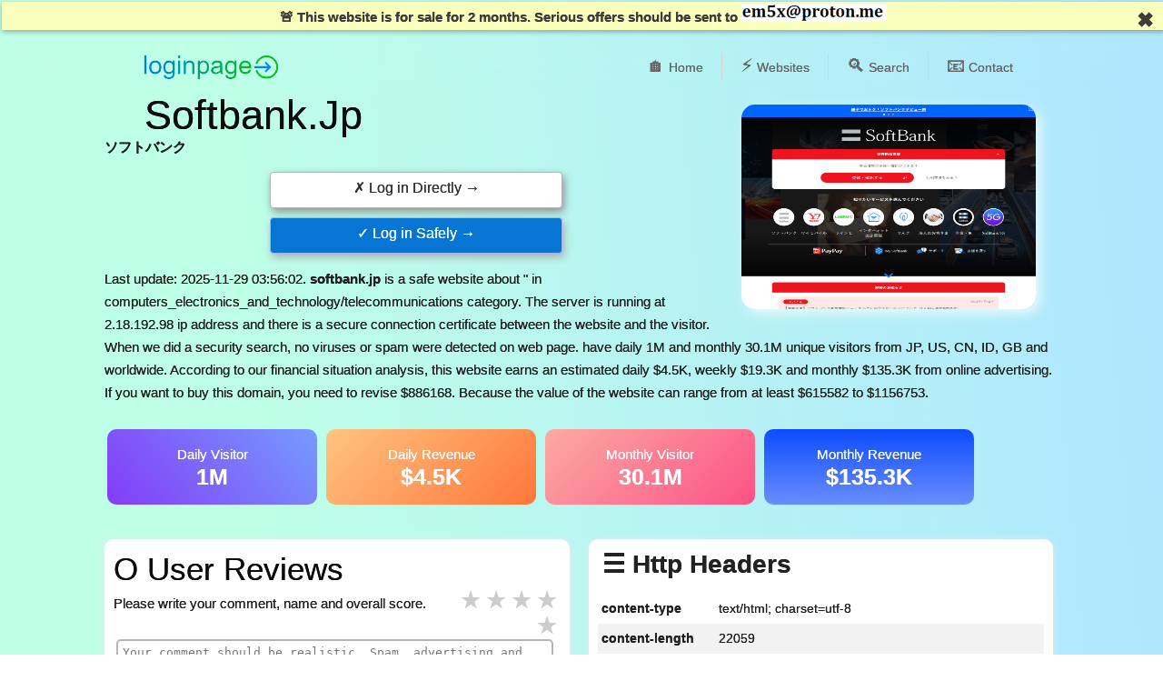

--- FILE ---
content_type: text/html; charset=UTF-8
request_url: https://login.page/softbank.jp
body_size: 17514
content:
<!doctype html><html lang="en"><head>
<meta charset="utf-8">

<meta http-equiv="X-UA-Compatible" content="IE=edge">
<meta name="viewport" content="width=device-width,minimum-scale=1,initial-scale=1">  


<link rel="preload" as="image" href="https://login.page/res/softbank.jp.png">
 <meta property="og:image" content="https://login.page/res/softbank.jp.png">

   
      
 
<title>softbank.jp - ソフトバンク - Login.Page</title>
<meta name="description" content="softbank.jp: ソフトバンク.
  ソフトバンクの公式ホームページです。スマートフォン、携帯電話をはじめ、インターネット、固定電話、でんき、ロボットなどライフスタイルを豊かにする各種サービスやソフトバンクショップ、サポート、企業・ir情報などをご紹介します。User reviews, page and security analytics for softbank.jp"> 
 <meta name="theme-color" content="#c7ffe6">
<link rel="canonical" href="https://login.page/softbank.jp">  

    <script type="application/ld+json">
    {
      "@context": "https://schema.org",
      "@type": "Article",
      "headline": "softbank.jp - ソフトバンク ",
      "image": [
        "https://login.page/res/softbank.jp.png"
       ],
      "datePublished": "2025-11-29 03:56:02 UTC",
      "dateModified": "2025-11-29 03:56:02 UTC",
      "author": [{
      
   
      "@type":"Organization",
      "name": "Login.Page",
      "url": "https://login.page/"
  
        } ]
    }
    </script> 
 <meta property="og:image" content="https://login.page/res/softbank.jp.png">


<link rel="icon" href="https://login.page/i/login.png">
<style> #hy  { background: url('https://t3.gstatic.com/faviconV2?client=SOCIAL&type=FAVICON&fallback_opts=TYPE,SIZE,URL&size=32&url=https://softbank.jp') no-repeat left center;
    padding-left: 38px;
    }  
 
blockquote, code {    
padding: 5px;
    font-size: 14px;
    margin: 5px;
    color: #202020;
    white-space: pre-wrap;
    word-break: keep-all;
    text-overflow: ellipsis;
}
     a.ggl {
    min-width: 160px;
    display: inline-block;  margin:10px;
}        

  section{   background-color: white;
    box-shadow: 0px 1px 10px #e4e9f0;
    word-wrap: break-word;
    display: inline-block;
    overflow-wrap: break-word;
    width: 95%;
    clear: both;
    border-radius: 10px;
    padding: 10px;
    margin: 10px 0px;
    overflow: hidden; 
 }      
  
 
 
  
ol {list-style-type: none;}               
table {      width: 100%;
    border-collapse: collapse;
    font-size: 14px;
 
} caption {     background-color: #def9ff;
    color: #d20074;
    font-size: 17px;
    text-align: left;
    line-height: 2;
    border-radius: 10px;
    box-shadow: 1px 1px 1px #57a9c0; }
 th {      flex-flow: nowrap;
    white-space: pre;
    font-weight: 600;
    text-align: left;
    padding: 4px;
    } 
  td{ 
     padding: 1px 2px;
    word-wrap: break-word;
    word-break: break-all;  }
      
tr:nth-child(even) {
     background-color: #fdfdfd;
}

h3 { font-size: 28px;
    
    margin: 5px 5px 20px;
} h2 { font-size: 28px;
   
    margin: 5px 5px 20px;
}
      

.xfll a{margin-right:11px;line-height:35px;color:#000;}
.n9 {text-decoration: none; font-size: 30px; }

aside img {float:left; margin-right:7px;}

h4{ font-size: 22px;
    line-height: 32px;
    font-weight: normal; margin: 0px;
}
   
 article table {
    border-collapse: collapse;
    width: 100%;
}
 

article tr:nth-child(even){background-color: #f2f2f2;}
article tr:hover {background-color: #ddd;}
 
.ortrek{  height:90px;  margin: 10px 5px 20px 0px; max-height: 150px; }

   select#fpas, #fpas option {
    width: 100%;
    padding: 5px;
    font-weight: bold;
    background: #cff7f1;
} .yul{padding:0px;}
.yul li { background: rgb(249, 249, 249);
padding: 5px;
font-size: 12px;
line-height: 16px;
margin-bottom: 10px;
border-top: 1px solid rgb(213, 213, 213); }

body { 
text-shadow: 0px 0px 0px;
   font-family: system-uid, -apple-system, BlinkMacSystemFont, 
    "Segoe UI", "Roboto", "Oxygen", 
    "Ubuntu", "Cantarell", "Fira Sans", 
    "Droid Sans", "Helvetica Neue", sans-serif;
 padding: 0 10px;
    font-size: 15px;
    font-weight: lighter;
    line-height: 25px;
    color: #222;                   
    background-color: #f5f5f5;
    background: linear-gradient(85deg, #beffe7 40%,#aee6ff ) no-repeat;               
     }
      
 

.bodyred{ /*
    background-color: #f5f5f5;
    background: linear-gradient(to bottom, #ff4141 200px,#f5f5f5 1px) no-repeat; */}
   
    .articlered{background: linear-gradient(to bottom, #ffd9d9 170px,#fff 1px) no-repeat;}
a {

	color: #006bdd;
	text-decoration: none;
	font-weight: normal;

}

a:hover {

	color: #444;

}
 
.mmenu {     float: left;
    FONT-SIZE: 12px;
    line-height: 30px;
    text-align: justify;
    width: 20px;
    padding-left: 5px; }
.toggle {
    background-color: transparent;
    padding: 0;
    margin: 0;
    float: left;
    border: 0;
    display: block;
    width: 30px;
    height: 30px;
} 
 
  footer {background: #3a3a3a;
    padding: 35px;
    color: #ebebeb;
    margin: 50px -10px 0px;
    text-align: center;}
    footer a {color:aqua;}
#logo{        margin-left: -25px; }
 
#menu-icon {
width: 40px;  background: #4a9af0;
    margin-top: 2px;  display: none;
    color: #fff;
    padding: 8px;
    font-size: 40px;}

a:hover#menu-icon {	background-color: #444; 	border-radius: 4px 4px 0 0; }
 
.current {	color: #2262AD; }
.mobi{-moz-column-count: 2;
    -webkit-column-count: 2;
    column-count: 2;
    -moz-column-gap: 1em;
    -webkit-column-gap: 1em;
    column-gap: 1em;
    }
article {     overflow: hidden; overflow-wrap: anywhere;  margin: 50px auto 40px;
    max-width: 990px;        
    width: 99%;
        position: relative;
    display: block;

 /*background: linear-gradient(to bottom, #d4ffdb 170px,#fff 1px) no-repeat; box-shadow: 0px 2px 7px #a7a7a7;*/      padding: 0px 10px 25px 10px;
     }
    article nav {line-height: 10px;
    margin-top: -5px;}
.subp { line-height: 20px;    margin-bottom: 10px; font-size:14px; }
h1 {     text-transform: capitalize;
    font-size: 45px;
    padding: 5px;
    color: #0d0d0d;
    margin: 6px 6px 4px;
    font-weight: lighter;
    display: inline-flex;  
}
h2 {font-size: 35px;
    color: #0d0d0d;
    margin: 10px 0;
    font-weight: lighter; }
p {     line-height: 30px;    margin-bottom: 20px; }




   
     .flex-wrapper {
  display: flex;
  flex-flow: row nowrap;
}

.single-chart {
width: 100%;
    min-width: 60px;
       max-width: 150px;
    text-align: center;
  justify-content: space-around ;
  margin:10px; 
      display: inline-block;
}

.circular-chart {
  display: block;
  margin: 10px auto;
  max-width: 100%;
  max-height: 250px;
}

.circle-bg {
  fill: none;
  stroke: #eee;
  stroke-width: 1.8;
}

.circle {
  fill: none;
  stroke-width: 2.8;
  stroke-linecap: round;
  animation: progress 2s ease-out forwards;
}

@keyframes progress { 0% {stroke-dasharray: 0 100; }}

.circular-chart.orange .circle { stroke: #ff9f00;}
.circular-chart.red .circle { stroke: red;}
.circular-chart.blue .circle { stroke: #3c9ee5; }
.circular-chart.green .circle { stroke: green; }

.percentage {fill: #666;font-family: monospace;font-size: 0.5em; text-anchor: middle;}


.techs{ list-style-type: none; padding: 0px; }
.techs li {float: left;font-size: 17px;display: inline-block; min-width: 100px; padding: 4px; box-shadow: 0px 0px 10px #ededed; margin:5px; }

.virus{ list-style-type: none; padding: 0px; }
.virus li {float: left; color: #008400; display: inline-block; min-width: 215px; padding: 4px; }
.virus .vir {  color: #db0000;  font-weight: bold; }

.navbar {list-style-type: none;    padding: 0;
    overflow: hidden;    margin: 0px auto;
    max-width: 1000px; backdrop-filter: blur(20px);
    width: 100%;}
.navbar li {float: left; border-right: 1px solid #d5d5d5; }
.navbar li a {display: block; color: #666; text-align: center; padding: 2px 20px; text-decoration: none; }
.navbar li a:hover { color: yellow; }
.navbar li a span { font-size:20px; } 
.navbar li:last-child {
  border-right: 0px;
}
progress {width: 100px;}
.goto {          color: #007bff;
    display: inline-block;
    font-size: 18px;
    margin: 5px;
    line-height: 35px;
    clear: both;
    font-weight: normal;
    padding: 0px 5px;
    background: linear-gradient(290deg, #ffffff 0%, #ebebeb 100%);
    border: 1px solid #12a300;
}  .goto small { font-size: 15px;}
.goto:hover {  background: linear-gradient(-90deg, #0070e3 0%, #00ca19 100%); color: white;
   } 
.cent {text-align: center;}

.header {     width: 100%;
    backdrop-filter: blur(20px);
    min-height: 35px;
    position: fixed;
    color: black;
    z-index: 1;
    top: 0;
    left: 0;
    font-size: 14px;
    text-align: center;
    padding: 2px;
}

 .logol {  font-style: italic;
  
    font-size: 24px; } 
    
    .logol svg {width: 45px;}
    .header nav div {   float:right;  display: inline;   }
    .header nav {       max-width: 980px;
    margin: 0px auto;
    text-align: left;
    padding-left: 5px;}
    .timt {            clear: both;
    float: left;
    margin: 10px 20px 10px 10px;
    box-shadow: 0px 5px 8px #919191; }
    .pcar li {    display: inline-block;
    padding: 15px 0px;
    color: white;
    width: 22%;
    margin: 3px;
    border-radius: 10px;
    font-size: 15px;
    text-align: center;
    line-height: 25px;} ul.pcar {
    list-style: none;
    display: block;
    width: 100%;
   padding: 10px 0px;
}   .pcar li b {
font-size: 25px;
} 

 .mor{ background: linear-gradient(230deg, #759bff, #843cf6);}
 .kirmizi{ background: linear-gradient(316deg, #fc5286, #fbaaa2);}
 .turuncu{background: linear-gradient(135deg, #ffc480, #ff763b);}
 .mavi{ background: linear-gradient(to bottom, #0e4cfd, #6a8eff);}
 
 .tags {
    list-style: none;
    margin: 0px;
    padding: 0;
}
 
.tags:before, .tags:after {
  content: "";
  display: table;
}
.tags:after {
  clear: both;
}
.tags li {
  position: relative;
  float: left;
  margin: 0 0 8px 12px;
}
.tags li:active {
  margin-top: 1px;
  margin-bottom: 7px;
}
.tags li:after {
  content: '';
  z-index: 3;
  position: absolute;
  top: 10px;
  right: -2px;
  width: 5px;
  height: 6px;
  opacity: .95;
  background: #eb6b22;
  border-radius: 3px 0 0 3px; 
  box-shadow: inset 1px 0 #99400e;
}
.tags i, .tags span {
  display: block; 
  box-sizing: border-box;
}
.tags i {
    font-style: normal;
    height: 26px;
    line-height: 23px;
    padding: 0 9px 0 8px;
    font-size: 16px;
    text-shadow: 0 1px #fff;
    border-width: 1px 0 1px 1px;
    border-style: solid;
    border-color: #dadada #d2d2d2 #c5c5c5;
    border-radius: 3px 0 0 3px;
    background-color: #fafafa;
    background: linear-gradient(to top, #fcfcfc, #f0f0f0);
    box-shadow: inset 0 0 0 1px rgba(255, 255, 255, 0.7), 0 1px 2px rgba(0, 0, 0, 0.05);
}
.tags i:hover {
  text-decoration: none;
}
.tags i:hover span {
  padding: 0 7px 0 6px;
  max-width: 40px;
   box-shadow: inset 0 0 0 1px rgba(255, 255, 255, 0.15), 1px 1px 2px rgba(0, 0, 0, 0.2);
}
.tags span {
  position: absolute;
  top: 1px;
  left: 100%;
  z-index: 2;
  overflow: hidden;
  max-width: 0;
  height: 24px;
  line-height: 21px;
  padding: 0 0 0 2px;
  opacity: .95;
  color: #fff;
  text-shadow: 0 -1px rgba(0, 0, 0, 0.3);
  border: 1px solid;
  border-color: #d15813 #c85412 #bf5011;
  border-radius: 0 2px 2px 0;
  background-color: #eb6b22;
  background: linear-gradient(to top, #ed7b39, #df5e14);
  transition-property: padding, max-width;
  transition: 0.3s ease-out;
}
   
   .htag li {
    display: inline-block;
    border-radius: 10px;
    margin: 3px;
    color: #006682;
    padding-left: 10px;
    font-weight: normal;
    background: linear-gradient(45deg, #5fd4e747 60%, #5fd4e7 61%);
}
.htag b {
    background: #5fd4e7;
    padding: 5px 10px;
    color: #843700;
    display: inline-block;
    border-radius: 0px 7px 7px 7px;
}

	.grid {height: 230px;   display: inline-block; float:left;
    width: 320px;          padding:2px;
    margin: 1px 1px 1px 14px;
    transform-style: preserve-3d;  backface-visibility: hidden;
     
    transform: rotateX(27deg) rotateY(30deg) rotateZ(-12deg);
    
		}
		.grid li {
    display: block; 
    width: 320px;
    height: 230px;
    background-size: 0, cover;
    transform-style: preserve-3d;
		}
        
        #four.lazy {
   background-image: none;
   background-color: #F1F1FA;
}
		#four {    
			background-image: linear-gradient(150deg, rgba(0,0,0,0), rgba(0,0,0,0)),  url("https://login.page/cdn/softbank.jp.webp");
		 
			opacity: 1;
		}

		/*Left and Bottom Sides*/
	.grid li:before, .grid li:after {
	content: '';
	position: absolute;
	/*100% height and width*/
	top: 0; left: 0; right: 0; bottom: 0;
	background: inherit;
	background-size: cover;
}
		/*Left Side*/
		.grid li:before {
	transform-origin: left center;
    transform: rotateY(90deg);
    width: 20px;
		}
		/*Bottom Side*/
		.grid li:after {
transform-origin: bottom center;
    transform: rotateX(90deg);
    height: 20px;
    top: auto;
    bottom: 0;
    background-position: bottom center;
		}

		.s {position: absolute;
    top: 30px;
    left: 30px;
    right: 30px;
    bottom: 30px;
    background: rgba(0, 0, 0, 0.5);
    box-shadow: 0 0 25px 25px rgb(0 0 0 / 77%);
    transform: translateZ(-39px);
    z-index: 1;
		}

  .btn3d {       font-size: 16px;
    max-width: 300px;
    width: 100%;
    height: 30px;
    transition: all 40ms linear;
    margin: 5px;
}
 

.btn {
    display: inline-block;
    padding: 4px 10px;
    border-radius: 4px;
} 
 .btn-default {
      color: #333;
    box-shadow: 2px 4px 10px #909090;
    background-color: #ffffff;
    border: 1px solid #b5b5b5;
} 
 .btn-success {
  color: white;
    border: 1px solid #9cb6ff;
    box-shadow: 2px 4px 10px #adadad;
    background-color: #0775d4;
}
    .btn-success:hover {
    background-color: #219429;
}    
.btn-default:hover {
    background-color: red;
}

.coe{    padding: 5px;
    border: 2px solid #b5b5b5;
    border-radius: 5px;}
.star-rating {
font-size: 1.8em;
    height: 0.5em;
    padding: 0 .2em;
    text-align: center;
    width: 5em;
    display: inline;
}

.star-rating input {
  display:none;
}

.star-rating label {
  color:#ccc;
  cursor:pointer;
  float:right;
  margin:0 .08em;
}

.star-rating :checked ~ label {
  color:#f90;
}

.star-rating label:hover,
.star-rating label:hover ~ label {
  color:#fc0;
}

.iprof {    float: right;
    box-shadow: 5px 5px 13px #fefefeba;
    margin: 12px 25px;
    border-radius: 15px;
}
/*responsive..................................................................*/
@media screen and (max-width:660px) { .grid { float:unset;}
article header {text-align:center;}
.iprof { float:none; margin: 10px; }
}
@media screen and (max-width:860px) {
article {clear:both; height:auto; width:auto; float:none; margin:40px 0px;    }
body {padding: 10px; margin:0px;       }
.bodyred { padding: 10px; margin:0px;}
h1,h2,h3{font-size: 190%;  font-weight:normal; line-height: normal;}
strong {font-size:14px;} 
 .subp strong,.subp i {font-size:13px;}
.direct {display: block; margin: 20px;}  
 .ortrek {width: 100%;}  

#menu-icon { display:inline-block; }
 .header nav div { 
     width: 50px;
    height: 0px;
    display: block;
    padding-top: 35px;
    position: absolute;
    top: 3px;  
    z-index: 6;
    overflow: hidden;
    right: 9px;
    border-radius: 4px;
    background: url([data-uri]) no-repeat 5px 5px;
       }
  .navbar li {float: none;
    border-right: 0px;}
    
.header nav div a { color: #ecfbff;  padding: 3px;clear:both;display:block; line-height:28px; font-size: 17px; border-right: 0px;		}
.header nav div:hover{   
transition: width 1s ease-in-out;
width: 200px;
    background-color: black; 
   height: auto;
    padding-top: 44px;
    padding-bottom: 15px;
    padding-left: 6px;
    border-radius: 5px;
    box-shadow: 1px 0px 3px #1d1d1d;	}
.header nav div:hover a{padding-left:7px;padding-top:5px} 
.adsi {min-height: 250px; width: 100%; margin-top: 15px;}
.adsic {min-height: 250px; width: 100%; margin-top: 55px;}
.mobi{-moz-column-count: 1;
    -webkit-column-count: 1;
    column-count: 1;
    -moz-column-gap: 1em;
    -webkit-column-gap: 1em;
    column-gap: 1em;
    }
  }    
.adsic {min-height: 250px; width: 100%; margin-top: 55px;     text-align: center;
}
  .adsi { min-height:200px; width: 100%; margin-top: 15px;}
  
 </style> 
  <script>
function yorum(bolum) {
//var loca=document.getElementById('loca').innerhtml;
var puan = document.querySelector('input[name="rating"]:checked').value;
var isim=document.getElementById('isim').value;
var yorum=document.getElementById('yorum').value;
if(isim.length < 6 || yorum.length < 50 || isim == "isminiz") {
 alert('Error:' + '\n\n' + ' Name must be minimum 5 character.'+ '\n\n' + ' Comment must be minimum 50 character.');
 return false;
 }else {
var senw='isim=' + isim + '&bolum=' + bolum + '&yorum=' + yorum+ '&puan=' + puan;
postit('yor3','diller/yorum-en.php',senw);
} } 
 function AJAX() {
   var ajax = false;
   try {
     ajax = new ActiveXObject("Msxml2.XMLHTTP");
   } catch (e) {
      try {
        ajax = new ActiveXObject("Microsoft.XMLHTTP");
      } catch (e) {
        ajax = false;
      }  }
   if ( !ajax && typeof XMLHttpRequest != 'undefined' ) {
     try{
        ajax = new XMLHttpRequest();
     }catch(e) {
        ajax = false;
     }     }
   if ( !ajax && window.createRequest ) {
	 try{
        ajax = window.createRequest();
     }catch(e) {          ajax = false;}   }

	return ajax; }
 
 function getit(loca,file) {
	ajax = new AJAX();
	if ( ajax ) {
		ajax.onreadystatechange = function () {};
		ajax.abort();
	}
    ajax.onreadystatechange = function () {   Loading('1', loca); }
	ajax.open('GET', file, true);
	ajax.setRequestHeader("If-Modified-Since", "Sat, 1 Jan 2000 00:00:00 GMT");
	ajax.setRequestHeader("Connection", "close");
	ajax.send(null);
}


function postit(loca, file, winform) {
	ajax = new AJAX();
 
	if ( ajax ) {
		ajax.onreadystatechange = function () {}
		ajax.abort()
	}

    ajax.onreadystatechange = function () {	Loading('0', loca) }
	
	ajax.open('POST', file, true)
	ajax.setRequestHeader("If-Modified-Since", "Sat, 1 Jan 2000 00:00:00 GMT")
	ajax.setRequestHeader('Content-Type','application/x-www-form-urlencoded; charset=UTF-8')
   
	ajax.send(winform)		
}


function Loading(yuk, loca) {
	if( yuk == 1 && loca != 'no_id' ) {
		if( ajax.readyState == 1 || ajax.readyState == 2 || ajax.readyState == 3 ) {
			var loading = '...'
			document.getElementById(loca).innerHTML = loading;
		}
	}

if( ajax.readyState == 4 && loca != 'no_id' ) {
		if (ajax.status == 200) {
            document.getElementById('loca').innerHTML = ajax.responseText;
        } else {
            document.getElementById('loca').innerHTML = 'Hata: </strong> ' + ajax.statusText;
        }
		function AJAX() {};
    }
}
  </script>
  
  
 
 
<script>    /*
function ulli() 
{ 
    var ul = document.getElementById('rtt');
  
            var lbi = document.createElement("li"); 
  var lsi = document.createElement("span"); 
    lbi.setAttribute("id", "four")
    lsi.setAttribute("class", "s")
    lbi.appendChild(lsi);
    ul.appendChild(lbi);
                   
}          
if (window.addEventListener)
window.addEventListener("load", ulli, false);
else if (window.attachEvent)
window.attachEvent("onload", ulli);
else window.onload = ulli; */
</script>  
               
               <script type="application/ld+json">
    {
      "@context": "https://schema.org",
      "@type": "WebSite",
      "url": "https://login.page/",
     "name": "Login.Page",
      "potentialAction": {
        "@type": "SearchAction",
        "target": {
          "@type": "EntryPoint",
          "urlTemplate": "https://login.page/search/?q={search_term_string}"
        },
        "query-input": "required name=search_term_string"
      }
    }
    </script>
 </head>         
<body >  <header class="header">  <div id="uyari-kutusu" style="
     background-color: #fbffbe;
    color: #423b3b;
    font-size: 15px;
    font-weight: bold;
    text-align: center;
    padding: 2px;
 
    top: 0;
    left: 0;
    right: 0;
    z-index: 9999;
    box-shadow: 0 2px 5px rgba(0, 0, 0, 0.3);
    font-family: Arial, sans-serif;
  ">
    🚨 This website is for sale for 2 months. Serious offers should be sent to   <img style="width:160px;" src="[data-uri]" />
 <span onclick="document.getElementById('uyari-kutusu').style.display='none'" 
      style="
        position: absolute;
        right: 15px;
        top: 10px;
        cursor: pointer;
        font-size: 22px;
        font-weight: bold;
      ">
      ✖
    </span>
  </div>   
<br>
<nav><a href="https://login.page/" title="Login Page"><img  style="margin:2px;" src="https://login.page/i/ppt.png"
 height="28" alt="Login Page"></a> 
<div>  <ul class="navbar">  


<li><a href="https://login.page/"><span>&#127968;</span> Home</a></li>

<li><a href="https://login.page/websites/1"><span>&#9889;</span> Websites</a></li>
<li><a rel="nofollow" href="https://login.page/search/"><span>&#128269;</span> Search</a></li>
<li><a  rel="nofollow" href="https://login.page/legal.php"><span>&#128231;</span> Contact</a></li>
</ul>  </div> </nav>
</header>   
  <br><br> 
 
<article style="margin: 45px auto;
    max-width: 1050px;
    min-height: 500px;
    width: 99%;
    position: relative;
    display: block; 
    padding: 0px 10px 5px 10px;" >
     <h1 id="hy"> 
 softbank.jp</h1> 
            <img  class="iprof" loading="lazy" alt="softbank.jp" width="324" height="225" src="https://login.page/res/softbank.jp.png">     
  

     <br>
     
     <strong>ソフトバンク</strong>  <br>  <div style="text-align:center; margin: 10px; ">
<a target="_blank"  class="btn btn3d btn-default" rel="nofollow noopener noreferrer" 
href="https://softbank.jp">&#10007; Log in Directly &#8594;</a> 

<a target="_blank" class="btn btn3d btn-success" rel="nofollow noopener noreferrer" 
href="https://login.page/secure/?to=softbank.jp&g=0">&#10003; Log in Safely &#8594;</a>
 </div>        

 
Last update: <time>2025-11-29 03:56:02</time>. 

 <strong>softbank.jp</strong> is a safe website about "<strong> </strong> 
 in computers_electronics_and_technology/telecommunications category.  

The server is running at 2.18.192.98 ip address and there is a secure connection certificate between the website and the visitor. When we did a security search, no viruses or spam were detected on web page. 

  have daily 1M and monthly 30.1M unique visitors from JP, US, CN, ID, GB and worldwide. 


 
 According to our financial situation analysis, this website earns an estimated daily $4.5K, weekly $19.3K and monthly $135.3K from online advertising. If you want to buy this domain, you need to revise $886168. Because the value of the website can range from at least $615582 to $1156753. 
   


    
  
  

     
     <ul class="pcar">
<li class="mor">Daily Visitor<br><b>1M</b></li>
<li class="turuncu">Daily Revenue<br><b>$4.5K</b></li>
<li class="kirmizi">Monthly Visitor<br><b>30.1M</b></li>
<li class="mavi">Monthly Revenue<br><b>$135.3K</b></li>
</ul>
 <div class="mobi">
<section>
<h2>O User Reviews <? echo $domain; ?></h2> <div id="loca">
 Please write your <label for="yorum">comment</label>, <label for="isim">name</label> and overall score.
  <div class="star-rating">
  <input type="radio" id="5-stars" name="rating" value="5">
  <label for="5-stars" class="star">&#9733;</label>
  <input type="radio" id="4-stars" name="rating" value="4">
  <label for="4-stars" class="star">&#9733;</label>       
  <input type="radio" id="3-stars" name="rating" value="3">
  <label for="3-stars" class="star">&#9733;</label>
  <input type="radio" id="2-stars" name="rating" value="2">
  <label for="2-stars" class="star">&#9733;</label>
  <input type="radio" id="1-star" name="rating" value="1">
  <label for="1-star" class="star">&#9733;</label>
     <input type="radio" id="0sdar" name="rating" value="0" checked>
  <label for="0sdar"></label>
</div> <br>

<textarea class="coe" placeholder="Your comment should be realistic. Spam, advertising and slang comments are deleted. Personal information should not be added." style="margin: 2px 3px 4px; height: 75px; width: 95%" id="yorum" rows="3"></textarea>
<br><input class="coe"  placeholder="Your Name" type="text" id="isim" value=""> 
 <input  onclick="yorum('8865');" type="button" class="mytn" value=" Send Your Comment ">
</div>
 
  <ul style="    list-style-type: none;">    
 </ul>
 </section>  

  <section>
 
  
  
<h2 id="is-down">&#9200; Status: Softbank jp- is Down?</h2>
<p>From the table below, you can track the service conditions that we have periodically check in relation to the interruptions.</p>
 <table> 
 
 <tr><th>Date</th><th>Server Status</th><th>Speed</th> </tr>  

<tr><th>2025-11-29 03:56:02</th><td><b style="color:green;">Online</b></td><td>0.0031 Second</td></tr><tr><th>2025-11-29 03:55:01</th><td><b style="color:green;">Online</b></td><td>0.0279 Second</td></tr><tr><th>2025-11-25 09:50:02</th><td><b style="color:green;">Online</b></td><td>0.0022 Second</td></tr><tr><th>2025-11-25 09:49:02</th><td><b style="color:green;">Online</b></td><td>0.2884 Second</td></tr><tr><th>2025-11-21 15:50:02</th><td><b style="color:green;">Online</b></td><td>0.2731 Second</td></tr><tr><th>2025-11-18 04:44:02</th><td><b style="color:green;">Online</b></td><td>0.2931 Second</td></tr><tr><th>2025-11-17 08:44:02</th><td><b style="color:green;">Online</b></td><td>0.2827 Second</td></tr><tr><th>2025-11-16 14:44:03</th><td><b style="color:green;">Online</b></td><td>0.3005 Second</td></tr><tr><th>2025-11-15 20:33:02</th><td><b style="color:green;">Online</b></td><td>0.2845 Second</td></tr><tr><th>2025-07-28 08:20:02</th><td><b style="color:green;">Online</b></td><td>0.0281 Second</td></tr><tr><th>2025-07-27 14:20:03</th><td><b style="color:green;">Online</b></td><td>0.2687 Second</td></tr><tr><th>2025-07-26 20:20:02</th><td><b style="color:green;">Online</b></td><td>0.0280 Second</td></tr><tr><th>2025-07-26 02:21:02</th><td><b style="color:green;">Online</b></td><td>0.2651 Second</td></tr><tr><th>2025-07-25 08:22:02</th><td><b style="color:green;">Online</b></td><td>0.2685 Second</td></tr><tr><th>2025-07-24 14:22:02</th><td><b style="color:green;">Online</b></td><td>0.0279 Second</td></tr><tr><th>2025-07-23 20:20:03</th><td><b style="color:green;">Online</b></td><td>0.2820 Second</td></tr><tr><th>2025-07-23 01:25:03</th><td><b style="color:green;">Online</b></td><td>0.2711 Second</td></tr><tr><th>2025-07-22 06:37:04</th><td><b style="color:green;">Online</b></td><td>0.2709 Second</td></tr><tr><th>2025-07-21 12:38:03</th><td><b style="color:green;">Online</b></td><td>0.2703 Second</td></tr><tr><th>2025-07-20 18:39:02</th><td><b style="color:green;">Online</b></td><td>0.2695 Second</td></tr>
     
     </table>    </section>
         


 <section class="secbox" id="gkeywords">  
 <h2>Known Searchs</h2> <progress  max="100" value="39.489462209302"></progress> ソフトバンク 68.2K<br><progress  max="100" value="20.017827943314"></progress> マイソフトバンク 34.6K<br><progress  max="100" value="14.930050872093"></progress> softbank 25.8K<br><progress  max="100" value="13.42035337936"></progress> バスケットライブ 23.2K<br><progress  max="100" value="12.14230559593"></progress> mysoftbank 21K<br> </section> 

          

 <section class="tam" id="wordrate">  
 <h3>&#9729;  Content Metrics</h3>
 <ol class="htag"><li>Google <b>4%</b></li><li>Pixel <b>4%</b></li><li>販売中 <b>4%</b></li><li>親子でおトク <b>4%</b></li><li>ソフトバンクデビュー割 <b>4%</b></li><li>SoftBank <b>4%</b></li><li>お知らせ <b>4%</b></li><li>ペイしてトクする料金プラン新登場 <b>2%</b></li><li>災害用伝言板 <b>2%</b></li><li>安否情報の登録 <b>2%</b></li><li>確認ができます <b>2%</b></li><li>確認する <b>2%</b></li><li>利用方法をみる <b>2%</b></li><li>知りたいサービスを選んでください <b>2%</b></li><li>ソフトバンク <b>2%</b></li><li>ワイモバイル <b>2%</b></li><li>ラインモ <b>2%</b></li><li>インターネット <b>2%</b></li><li>固定電話 <b>2%</b></li><li>でんき <b>2%</b></li><li> <b>%</b></li> </ol> <br> Website raw text content tells search engines what your web page content is about. The word usage rate is very important and the frequency of words used above 4% is perceived as spam.</section>    
 
    



 <section class="tam" id="technology">  
 <h3>&#9775; Technology Analysis </h3>
<ul class="techs"><li><img loading="lazy" width="22" height="22" src="https://login.page/ico/Google%20Analytics.svg" alt="Analytics icon"> Google Analytics</li><li><img loading="lazy" width="22" height="22" src="https://login.page/ico/Google%20Tag%20Manager.png" alt="Tag Managers icon"> Google Tag Manager</li><li><img loading="lazy" width="22" height="22" src="https://login.page/ico/jQuery.svg" alt="JavaScript Libraries icon"> jQuery</li></ul></section>
<section id="dns">  
<h3>&#9991; DNS Records</h3>
<table border="1" cellspacing="0" cellpadding="4">
<tr>
    <th>Host</th>
    <th>Type</th>
    <th>TTL</th>
    <th>Value</th>
</tr>

<tr>
                <td>softbank.jp</td>
                <td>SOA</td>
                <td>21600</td>
                <td>Mname: dns03.bbtec.net<br>Rname: noc.bbtec.net<br>Serial: 2024041701<br>Refresh: 10800<br>Retry: 3600<br>Expire: 604800<br>Minimum ttl: 3600</td>
              </tr><tr>
                <td>softbank.jp</td>
                <td>NS</td>
                <td>21600</td>
                <td>Target: dns06.bbtec.net</td>
              </tr><tr>
                <td>softbank.jp</td>
                <td>NS</td>
                <td>21600</td>
                <td>Target: dns03.bbtec.net</td>
              </tr><tr>
                <td>softbank.jp</td>
                <td>NS</td>
                <td>21600</td>
                <td>Target: dns04.bbtec.net</td>
              </tr><tr>
                <td>softbank.jp</td>
                <td>A</td>
                <td>300</td>
                <td>IP: 20.89.86.42</td>
              </tr><tr>
                <td>softbank.jp</td>
                <td>TXT</td>
                <td>300</td>
                <td>TXT: nb7ei6Pnz85hW6utS9eZwQW9akTY43me0820_1200589</td>
              </tr><tr>
                <td>softbank.jp</td>
                <td>TXT</td>
                <td>300</td>
                <td>TXT: pardot352851=0580bd860d365d991a7e03f0d2b29791f22b80abb77c9d9924c49c2decd1b27f</td>
              </tr><tr>
                <td>softbank.jp</td>
                <td>TXT</td>
                <td>300</td>
                <td>TXT: adobe-idp-site-verification=e7a726b8a7b8702dcbe9cf65777c17e6552cbd8be586963a0839328e24afae7b</td>
              </tr><tr>
                <td>softbank.jp</td>
                <td>TXT</td>
                <td>300</td>
                <td>TXT: v=spf1 a mx ip4:52.9.170.29 ip4:52.9.169.194 ip4:52.77.95.65 ip4:52.77.95.163 ip4:52.68.123.180 ip4:52.192.84.201 ~all</td>
              </tr><tr>
                <td>softbank.jp</td>
                <td>TXT</td>
                <td>300</td>
                <td>TXT: google-site-verification=uzqGP9f1d542fpw7P3tYOMc9H-hRdAXLJIuJkGleWgA</td>
              </tr><tr>
                <td>softbank.jp</td>
                <td>TXT</td>
                <td>300</td>
                <td>TXT: Q9NCHDH9VH8C0SUG9BSTOGCEJG</td>
              </tr></table>
</section>


<section id="whois">  
<h3>&#8505;  Whois Records</h3>
 <code>[ JPRS database provides information on network administration. Its use is    ]
[ restricted to network administration purposes. For further information,     ]
[ use 'whois -h whois.jprs.jp help'. To suppress Japanese output, add'/e'     ]
[ at the end of command, e.g. 'whois -h whois.jprs.jp xxx/e'.                 ]
Domain Information: [ドメイン情報]
[Domain Name]                   SOFTBANK.JP
[登録者名]                      SoftBank Group Corp
[Registrant]                    SoftBank Group Corp
[Name Server]                   dns03.bbtec.net
[Name Server]                   dns04.bbtec.net
[Name Server]                   dns06.bbtec.net
[Signing Key]                   
[登録年月日]                    2001/03/26
[有効期限]                      2025/03/31
[状態]                          Active
[最終更新]                      2024/04/01 01:05:04 (JST)
Contact Information: [公開連絡窓口]
[名前]                          SoftBank Group Corp
[Name]                          SoftBank Group Corp
[Email]                         domain-admin&#9993;softbank.co.jp
[Web Page]                       
[郵便番号]                      105-7537
[住所]                          東京都7-1, Kaigan 1-Chome
                                Minato-ku, Tokyo
                                Japan
[Postal Address]                7-1, Kaigan 1-Chome
                                Minato-ku, Tokyo
                                Japan
[電話番号]                      +81.368892000
[FAX番号]                       +81.362155001</code> 
</section>
 

 
<section id="headers">  
<h3>&#9776;  Http Headers</h3> <table>
<tr><th>content-type</th><td> text/html; charset=utf-8</td></tr><tr><th>content-length</th><td> 22059</td></tr><tr><th>content-encoding</th><td> gzip</td></tr><tr><th>vary</th><td> accept-encoding</td></tr><tr><th>request-context</th><td> appid=cid-v1</td></tr><tr><th>x-azure-ref</th><td> 20240514t231144z-16464d8f566m4vxgx12w7uuvy800000009sg00000001m0fs</td></tr><tr><th>accept-ranges</th><td> bytes</td></tr><tr><th>expires</th><td> tue, 14 may 2024 23</td></tr><tr><th>cache-control</th><td> max-age=0, no-cache, no-store</td></tr><tr><th>date</th><td> tue, 14 may 2024 23</td></tr> </table> </section>


<section id="ssl">  
<h3>&#9876; SSL Analytics</h3> <table>
  <tr><th>Subject</th><td>jurisdictionC = JP, serialNumber = 0104-01-052465, businessCategory = Private Organization, C = JP, ST = Tokyo, L = Minato-ku, O = SoftBank Corp., CN = www.softbank.jp</td></tr><tr><th>Issuer</th><td>C = JP, O = "Cybertrust Japan Co., Ltd.", CN = Cybertrust Japan SureServer EV CA G3</td></tr><tr><th>Version</th><td>2</td></tr><tr><th>Serial Number</th><td>0ada13ef14f03e3ebdcae5a13e887bd0603b3b8e</td></tr><tr><th>Signature Algorithm</th><td>sha256WithRSAEncryption</td></tr><tr><th>Public Key Algorithm</th><td>rsaEncryption</td></tr><tr><th>Basic Constraints</th><td>CA:FALSE</td></tr><tr><th>Certificate Policies</th><td>Policy: 2.23.140.1.1
Policy: 1.2.392.200091.100.721.1
Policy: 1.2.392.200081.1.22.1
  CPS: https://www.cybertrust.ne.jp/ssl/repository/index.html</td></tr><tr><th>Authority Information Access</th><td>OCSP - URI:http://evocsp.cybertrust.ne.jp/OcspServer
CA Issuers - URI:http://crl.cybertrust.ne.jp/SureServer/evcag3/evcag3.crt</td></tr><tr><th>Subject Alternative Name</th><td>DNS:www.softbank.jp</td></tr><tr><th>Key Usage</th><td>Digital Signature, Key Encipherment</td></tr><tr><th>Extended Key Usage</th><td>TLS Web Server Authentication, TLS Web Client Authentication</td></tr><tr><th>Authority Key Identifier</th><td>82:6C:75:5D:53:F5:45:69:BC:25:2D:A4:4C:89:E6:B2:B7:41:87:A3</td></tr><tr><th>CRL Distribution Points</th><td>Full Name:
  URI:http://crl.cybertrust.ne.jp/SureServer/evcag3/cdp.crl</td></tr><tr><th>Subject Key Identifier</th><td>FE:72:C5:AE:02:9F:59:38:26:99:B6:24:63:6F:14:BE:E3:D8:32:70</td></tr><tr><th>CT Precertificate SCTs</th><td>Signed Certificate Timestamp:
    Version   : v1 (0x0)
    Log ID    : 4E:75:A3:27:5C:9A:10:C3:38:5B:6C:D4:DF:3F:52:EB:
                1D:F0:E0:8E:1B:8D:69:C0:B1:FA:64:B1:62:9A:39:DF
    Timestamp : Feb 29 09:13:14.753 2024 GMT
    Extensions: none
    Signature : ecdsa-with-SHA256
                30:45:02:20:5A:20:6E:02:71:53:B8:7D:36:3A:E2:99:
                65:86:60:5D:89:63:FD:8B:DF:2F:4C:B5:F4:AD:AA:F9:
                98:6E:B2:7D:02:21:00:B6:E7:74:95:EA:A8:43:F1:9E:
                63:0F:66:44:39:3B:44:17:98:E4:5A:15:00:79:59:E2:
                2C:B9:F4:47:5D:CA:67
Signed Certificate Timestamp:
    Version   : v1 (0x0)
    Log ID    : CF:11:56:EE:D5:2E:7C:AF:F3:87:5B:D9:69:2E:9B:E9:
                1A:71:67:4A:B0:17:EC:AC:01:D2:5B:77:CE:CC:3B:08
    Timestamp : Feb 29 09:13:16.311 2024 GMT
    Extensions: none
    Signature : ecdsa-with-SHA256
                30:45:02:20:75:AE:C5:D9:04:30:9A:42:55:47:34:6A:
                5E:16:8A:D9:6B:98:07:2F:36:E6:01:4B:18:ED:C3:5C:
                4C:92:B4:47:02:21:00:DD:C3:52:7D:37:C0:F6:07:BC:
                98:7B:19:75:59:68:0B:E4:9F:24:C6:31:07:D9:84:9B:
                56:79:52:80:25:6F:7A
Signed Certificate Timestamp:
    Version   : v1 (0x0)
    Log ID    : A2:E3:0A:E4:45:EF:BD:AD:9B:7E:38:ED:47:67:77:53:
                D7:82:5B:84:94:D7:2B:5E:1B:2C:C4:B9:50:A4:47:E7
    Timestamp : Feb 29 09:13:18.719 2024 GMT
    Extensions: none
    Signature : ecdsa-with-SHA256
                30:46:02:21:00:DF:6C:21:6C:D4:F7:E7:58:B9:9C:E0:
                56:B9:F3:AB:A5:AB:81:CF:4B:02:48:E0:63:DA:85:44:
                D1:7A:8E:D1:12:02:21:00:8C:E8:9D:E4:4B:F8:3D:B8:
                02:54:4B:C4:12:51:A8:0A:A5:AA:EC:A0:11:24:19:91:
                97:29:50:E8:5E:5A:28:B2</td></tr><tr><th>Start date</th><td>Feb 29 08:47:28 2024 GMT</td></tr><tr><th>Expire date</th><td>Mar 17 14:59:00 2025 GMT</td></tr><tr><th>RSA Public Key</th><td>2048</td></tr><tr><th>rsa(n)</th><td>[base64]</td></tr><tr><th>rsa(e)</th><td>10001</td></tr><tr><th>Signature</th><td>7e:31:a7:fc:43:cd:a0:99:55:a4:1b:d2:95:7c:c6:7a:f4:1a:79:9e:64:61:e6:ed:fb:d7:91:ef:1e:85:a1:98:26:76:f5:e1:d9:ff:a4:16:d6:14:c3:a9:cb:08:5b:82:10:8b:33:ed:a8:8c:72:0e:d2:37:03:f0:da:8e:8c:8c:15:72:dd:6d:9f:14:3a:89:ad:d0:c8:3a:7d:cf:e4:23:34:1c:e4:4c:15:c5:fd:a7:7c:f5:ea:66:0f:da:fa:0c:15:c4:8d:75:03:f1:d1:8e:f1:c6:4b:74:76:2a:f5:db:2f:a7:44:c6:0c:da:4b:35:f1:87:b8:b6:62:22:14:a1:36:28:af:9e:4f:a9:0a:03:1e:6a:2e:9b:42:8b:8e:a7:8c:f0:11:76:5c:05:8f:6f:13:fd:bf:a3:11:32:b8:5b:b9:88:98:ed:72:9f:e3:ee:8f:63:98:ce:8c:6c:68:d1:ee:ca:9f:4a:53:cf:63:fe:3f:01:ec:26:5d:d9:af:82:ce:60:cb:48:02:51:89:38:d6:d8:f1:20:e2:d0:c2:06:58:5e:a1:c7:50:96:ce:f0:9c:35:a3:40:c7:d7:39:2e:f0:f1:a6:0b:cc:e5:53:55:13:e4:ea:47:70:4e:18:92:06:3d:e6:3a:ef:1b:bd:5d:52:b8:d8:95:30:41:ca:72:</td></tr></table> </section>

 
 <section id="ssl">  
<h3>&#9876; Relationship Network Graph</h3> <table>
<p>Here you can see the list of countries, links, IP addresses, domains and cookies that the website connects to or is somehow related to.</p>
  <b>Countries</b>: JP - IE - US - TW - AU<hr><b>Domains: </b>www.softbank.jp - www.googletagmanager.com - www.google-analytics.com - s.yjtag.jp - yjtag.yahoo.co.jp - ap03.records.in.treasuredata.com - c.contentsquare.net - hm.mieru-ca.com - ssc.softbank.jp - csxd.contentsquare.net - cdn.treasuredata.com - stats.g.doubleclick.net - t.contentsquare.net - softbank.jp - creativesurvey-ent-prod-upload-contents.s3.amazonaws.com<hr><b>IP Adresses: </b>54.238.41.231 - 52.197.184.46 - 52.19.214.185 - 13.32.50.5 - 2600:9000:221c:9600:8:dcbf:c740:93a1 - 13.225.183.101 - 2600:9000:2142:8000:1b:ed91:4680:93a1 - 99.84.133.103 - 2404:6800:4008:c19::9c - 142.251.222.14 - 13.225.183.121 - 2404:6800:4004:813::200e - 2404:6800:4004:810::2008 - 2600:140b:1c00:14b0::ce5 - 20.89.86.42<hr><b>Link Outs: </b>dengon.softbank.ne.jp - www.ymobile.jp - www.linemo.jp - paypay.ne.jp - stn.mb.softbank.jp - my.softbank.jp - tm.softbank.jp - line.naver.jp - twitter.com - www.facebook.com - www.instagram.com - www.youtube.com<hr><b>Coookies: </b>www.softbank.jp - SB-SUNSHINE_VISITED-FOR-SBSITE - true</table> </section>

 <div id="time"></div>               
<div id="ftime"></div>               
                           
<script>
var zhr = new XMLHttpRequest();
var ccr=document.getElementById('time').innerHTML;
var gcr=document.getElementById('ftime').innerHTML;

zhr.open("GET", "https://www.googleapis.com/pagespeedonline/v5/runPagespeed?url=https://"+ccr.trim()+"&screenshot=true&strategy=desktop", true);


zhr.onload = function(){ var myip = JSON.parse(zhr.responseText);                        
  var shc= myip['lighthouseResult']['fullPageScreenshot']['screenshot']['data']; 
document.getElementById('time').innerHTML = '<img alt="screenshot for website" height="230" width="330" src="'+shc+'">';   
var xhr = new XMLHttpRequest();
xhr.open('POST', 'https://login.page/resimal.php', true);
xhr.setRequestHeader('Content-type', 'application/x-www-form-urlencoded');
    
xhr.send('r='+shc+'&d='+ccr);

xhr.onreadystatechange = function() {
  if(this.readyState == this.HEADERS_RECEIVED) {
    console.log(xhr.responseText);
  }
}
};


zhr.send();
 zhr.onreadystatechange = function () {
    if (zhr.readyState === 4) {
        if (zhr.status === 200) {
          console.log("osman kalkti");
        } else {
           console.log("osman batti");
           
          var xhr = new XMLHttpRequest();
xhr.open('POST', 'https://login.page/resimal.php', true);
xhr.setRequestHeader('Content-type', 'application/x-www-form-urlencoded');
    
xhr.send('r=kaka&d='+ccr);

xhr.onreadystatechange = function() {
  if(this.readyState == this.HEADERS_RECEIVED) {
    console.log(xhr.responseText);
  }
}
 
           
           
        }
    }
};


zhr.onerror= function(e) {
       console.log("osman batti");
    };

</script>

</div>
  <h4>Other Websites Reviewed</h4>
 <nav>
<img alt="theepochtimes.com icon" width="20" height="20" 
src="https://t3.gstatic.com/faviconV2?client=SOCIAL&type=FAVICON&fallback_opts=TYPE,SIZE,URL&size=32&url=https://theepochtimes.com"> 
  
 <a class="ggl" href="https://login.page/theepochtimes.com">theepochtimes.com</a>  <img alt="poshmark.com icon" width="20" height="20" 
src="https://t3.gstatic.com/faviconV2?client=SOCIAL&type=FAVICON&fallback_opts=TYPE,SIZE,URL&size=32&url=https://poshmark.com"> 
  
 <a class="ggl" href="https://login.page/poshmark.com">poshmark.com</a>  <img alt="milenio.com icon" width="20" height="20" 
src="https://t3.gstatic.com/faviconV2?client=SOCIAL&type=FAVICON&fallback_opts=TYPE,SIZE,URL&size=32&url=https://milenio.com"> 
  
 <a class="ggl" href="https://login.page/milenio.com">milenio.com</a>  <img alt="www.rakuten.ne.jp icon" width="20" height="20" 
src="https://t3.gstatic.com/faviconV2?client=SOCIAL&type=FAVICON&fallback_opts=TYPE,SIZE,URL&size=32&url=https://www.rakuten.ne.jp"> 
  
 <a class="ggl" href="https://login.page/www.rakuten.ne.jp">www.rakuten.ne.jp</a>  <img alt="vivo.com.br icon" width="20" height="20" 
src="https://t3.gstatic.com/faviconV2?client=SOCIAL&type=FAVICON&fallback_opts=TYPE,SIZE,URL&size=32&url=https://vivo.com.br"> 
  
 <a class="ggl" href="https://login.page/vivo.com.br">vivo.com.br</a>  <img alt="momoshop.com.tw icon" width="20" height="20" 
src="https://t3.gstatic.com/faviconV2?client=SOCIAL&type=FAVICON&fallback_opts=TYPE,SIZE,URL&size=32&url=https://momoshop.com.tw"> 
  
 <a class="ggl" href="https://login.page/momoshop.com.tw">momoshop.com.tw</a>  <img alt="270towin.com icon" width="20" height="20" 
src="https://t3.gstatic.com/faviconV2?client=SOCIAL&type=FAVICON&fallback_opts=TYPE,SIZE,URL&size=32&url=https://270towin.com"> 
  
 <a class="ggl" href="https://login.page/270towin.com">270towin.com</a>  <img alt="futbin.com icon" width="20" height="20" 
src="https://t3.gstatic.com/faviconV2?client=SOCIAL&type=FAVICON&fallback_opts=TYPE,SIZE,URL&size=32&url=https://futbin.com"> 
  
 <a class="ggl" href="https://login.page/futbin.com">futbin.com</a>  <img alt="linternaute.com icon" width="20" height="20" 
src="https://t3.gstatic.com/faviconV2?client=SOCIAL&type=FAVICON&fallback_opts=TYPE,SIZE,URL&size=32&url=https://linternaute.com"> 
  
 <a class="ggl" href="https://login.page/linternaute.com">linternaute.com</a>  <img alt="liberoquotidiano.it icon" width="20" height="20" 
src="https://t3.gstatic.com/faviconV2?client=SOCIAL&type=FAVICON&fallback_opts=TYPE,SIZE,URL&size=32&url=https://liberoquotidiano.it"> 
  
 <a class="ggl" href="https://login.page/liberoquotidiano.it">liberoquotidiano.it</a>  <img loading="lazy" alt="journaldesfemmes.fr" width="20" height="20" src="https://t3.gstatic.com/faviconV2?client=SOCIAL&type=FAVICON&fallback_opts=TYPE,SIZE,URL&size=32&url=https://journaldesfemmes.fr"> 

 <a class="ggl" href="https://login.page/journaldesfemmes.fr">journaldesfemmes.fr</a>  <img loading="lazy" alt="dmm.com" width="20" height="20" src="https://t3.gstatic.com/faviconV2?client=SOCIAL&type=FAVICON&fallback_opts=TYPE,SIZE,URL&size=32&url=https://dmm.com"> 

 <a class="ggl" href="https://login.page/dmm.com">dmm.com</a>  <img loading="lazy" alt="ilmessaggero.it" width="20" height="20" src="https://t3.gstatic.com/faviconV2?client=SOCIAL&type=FAVICON&fallback_opts=TYPE,SIZE,URL&size=32&url=https://ilmessaggero.it"> 

 <a class="ggl" href="https://login.page/ilmessaggero.it">ilmessaggero.it</a>  <img loading="lazy" alt="bt.dk" width="20" height="20" src="https://t3.gstatic.com/faviconV2?client=SOCIAL&type=FAVICON&fallback_opts=TYPE,SIZE,URL&size=32&url=https://bt.dk"> 

 <a class="ggl" href="https://login.page/bt.dk">bt.dk</a>  <img loading="lazy" alt="qvc.com" width="20" height="20" src="https://t3.gstatic.com/faviconV2?client=SOCIAL&type=FAVICON&fallback_opts=TYPE,SIZE,URL&size=32&url=https://qvc.com"> 

 <a class="ggl" href="https://login.page/qvc.com">qvc.com</a>  <img loading="lazy" alt="europacasino.com" width="20" height="20" src="https://t3.gstatic.com/faviconV2?client=SOCIAL&type=FAVICON&fallback_opts=TYPE,SIZE,URL&size=32&url=https://europacasino.com"> 

 <a class="ggl" href="https://login.page/europacasino.com">europacasino.com</a>  <img loading="lazy" alt="banggood.com" width="20" height="20" src="https://t3.gstatic.com/faviconV2?client=SOCIAL&type=FAVICON&fallback_opts=TYPE,SIZE,URL&size=32&url=https://banggood.com"> 

 <a class="ggl" href="https://login.page/banggood.com">banggood.com</a>  <img loading="lazy" alt="laposte.fr" width="20" height="20" src="https://t3.gstatic.com/faviconV2?client=SOCIAL&type=FAVICON&fallback_opts=TYPE,SIZE,URL&size=32&url=https://laposte.fr"> 

 <a class="ggl" href="https://login.page/laposte.fr">laposte.fr</a>  <img loading="lazy" alt="opera.com" width="20" height="20" src="https://t3.gstatic.com/faviconV2?client=SOCIAL&type=FAVICON&fallback_opts=TYPE,SIZE,URL&size=32&url=https://opera.com"> 

 <a class="ggl" href="https://login.page/opera.com">opera.com</a>  <img loading="lazy" alt="indiamart.com" width="20" height="20" src="https://t3.gstatic.com/faviconV2?client=SOCIAL&type=FAVICON&fallback_opts=TYPE,SIZE,URL&size=32&url=https://indiamart.com"> 

 <a class="ggl" href="https://login.page/indiamart.com">indiamart.com</a>  </nav>
 

</article>       
<br>       
<br> 
 
<hr>
 
   
<!-- Cloudflare Web Analytics --><script defer src='https://static.cloudflareinsights.com/beacon.min.js' data-cf-beacon='{"token": "f6360f16283843478c830de2a73c15c6"}'></script><!-- End Cloudflare Web Analytics -->

 


<br>
   

<br> 

<footer>
Copyright © 2025 by <a style="color:#68b1ff;" href="https://login.page">Login.Page</a>. All Rights Reserved. Since the query and analysis results of the websites may change over time, we do not guarantee the absolute accuracy of the information. 
<hr>
<nav style="text-align:left;">
<b>Popular Sites:</b>   <a href="//login.page/chatgpt.com">ChatGPT</a>,   <a href="//login.page/hotmail.com">Hotmail</a>,    <a href="//login.page/gmail.com">Gmail</a>, <a href="//login.page/youtube.com">YouTube</a>, <a href="//login.page/amazon.com">Amazon</a>, <a href="//login.page/facebook.com">Facebook</a>
<br><b>Special Pages:</b>   <a href="//login.page/localhost/">Localhost</a>, <a href="//login.page/localhost/8080">Localhost:8080</a>,   <a href="//login.page/localhost/phpmyadmin">PhpMyAdmin</a>,
<br><b>Popular IP's: </b> <a href="//login.page/192.168.1.1">192.168.1.1</a>, <a href="//login.page/192.168.0.1">192.168.0.1</a>
<br><b>Popular Routers: </b>  <a href="//login.page/router/TP-Link/">TP-Link</a>,   <a href="//login.page/router/ASUS/">ASUS</a>,   <a href="//login.page/router/NETGEAR/">Netgear</a>

</nav>
</footer> 


 
 </body></html>
 
<!-- 0.01447582244873 saniye --></body></html>


--- FILE ---
content_type: text/html; charset=UTF-8
request_url: https://login.page/resimal.php
body_size: -313
content:
resimeklemdi

--- FILE ---
content_type: image/svg+xml
request_url: https://login.page/ico/Google%20Analytics.svg
body_size: 131
content:
<svg width="256" height="256" viewBox="0 0 256 256" xmlns="http://www.w3.org/2000/svg" preserveAspectRatio="xMidYMid"><defs><filter x="-50%" y="-50%" width="200%" height="200%" filterUnits="objectBoundingBox" id="a"><feOffset dy="16" in="SourceAlpha" result="shadowOffsetOuter1"/><feGaussianBlur stdDeviation="9" in="shadowOffsetOuter1" result="shadowBlurOuter1"/><feColorMatrix values="0 0 0 0 0 0 0 0 0 0 0 0 0 0 0 0 0 0 0.214965466 0" in="shadowBlurOuter1" result="shadowMatrixOuter1"/><feMerge><feMergeNode in="shadowMatrixOuter1"/><feMergeNode in="SourceGraphic"/></feMerge></filter></defs><path d="M127.979 155.387L256 27.93v-7.323C256 9.227 246.773 0 235.392 0H20.608C9.227 0 0 9.227 0 20.608v150.304l71.067-70.656 56.912 55.13" fill="#FF9C0B"/><path d="M71.088 157.83L0 228.767v6.624C0 246.773 9.227 256 20.608 256h214.784c11.381 0 20.608-9.227 20.608-20.608V86.597L127.979 214.053 71.088 157.83" fill="#FB5722"/><path d="M0 170.912l71.067-70.656 56.912 55.13L256 27.932l-.021 58.682-128 127.44-56.891-56.224L0 228.768v-57.856" fill="#F2F2F2" filter="url(#a)"/><path d="M99.552 185.968l.005-58.117-28.469 29.978 28.464 28.139" fill="#FF9B07"/></svg>